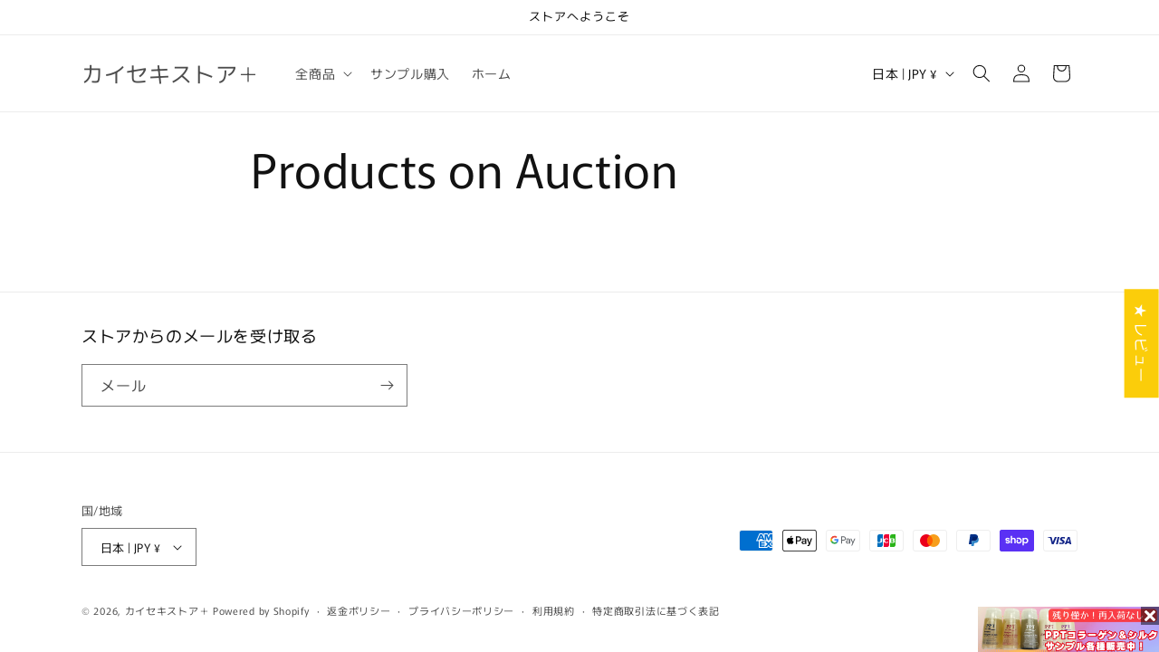

--- FILE ---
content_type: text/css
request_url: https://kaisekistore.com/cdn/shop/t/12/assets/component-slider.css?v=14039311878856620671743061206
body_size: 552
content:
slider-component{--desktop-margin-left-first-item: max( 5rem, calc((100vw - var(--page-width) + 10rem - var(--grid-desktop-horizontal-spacing)) / 2) );position:relative;display:block}slider-component.slider-component-full-width{--desktop-margin-left-first-item: 1.5rem}@media screen and (max-width: 749px){slider-component.page-width{padding:0 1.5rem}}@media screen and (min-width: 749px) and (max-width: 990px){slider-component.page-width{padding:0 5rem}}.slider__slide{--focus-outline-padding: .5rem;--shadow-padding-top: calc((var(--shadow-vertical-offset) * -1 + var(--shadow-blur-radius)) * var(--shadow-visible));--shadow-padding-bottom: calc((var(--shadow-vertical-offset) + var(--shadow-blur-radius)) * var(--shadow-visible));scroll-snap-align:start;flex-shrink:0;padding-bottom:0}@media screen and (max-width: 749px){.slider.slider--mobile{position:relative;flex-wrap:inherit;overflow-x:auto;scroll-snap-type:x mandatory;scroll-behavior:smooth;scroll-padding-left:1.5rem;-webkit-overflow-scrolling:touch;margin-bottom:1rem}.slider--mobile:after{content:"";width:0;padding-left:1.5rem}.slider.slider--mobile .slider__slide{margin-bottom:0;padding-top:max(var(--focus-outline-padding),var(--shadow-padding-top));padding-bottom:max(var(--focus-outline-padding),var(--shadow-padding-bottom))}.slider.slider--mobile.contains-card--standard .slider__slide:not(.collection-list__item--no-media){padding-bottom:var(--focus-outline-padding)}.slider.slider--mobile.contains-content-container .slider__slide{--focus-outline-padding: 0rem}}@media screen and (min-width: 750px){.slider.slider--tablet-up{position:relative;flex-wrap:inherit;overflow-x:auto;scroll-snap-type:x mandatory;scroll-behavior:smooth;scroll-padding-left:1rem;-webkit-overflow-scrolling:touch}.slider.slider--tablet-up .slider__slide{margin-bottom:0}}@media screen and (max-width: 989px){.slider.slider--tablet{position:relative;flex-wrap:inherit;overflow-x:auto;scroll-snap-type:x mandatory;scroll-behavior:smooth;scroll-padding-left:1.5rem;-webkit-overflow-scrolling:touch;margin-bottom:1rem}.slider--tablet:after{content:"";width:0;padding-left:1.5rem;margin-left:calc(-1 * var(--grid-desktop-horizontal-spacing))}.slider.slider--tablet .slider__slide{margin-bottom:0;padding-top:max(var(--focus-outline-padding),var(--shadow-padding-top));padding-bottom:max(var(--focus-outline-padding),var(--shadow-padding-bottom))}.slider.slider--tablet.contains-card--standard .slider__slide:not(.collection-list__item--no-media){padding-bottom:var(--focus-outline-padding)}.slider.slider--tablet.contains-content-container .slider__slide{--focus-outline-padding: 0rem}}.slider--everywhere{position:relative;flex-wrap:inherit;overflow-x:auto;scroll-snap-type:x mandatory;scroll-behavior:smooth;-webkit-overflow-scrolling:touch;margin-bottom:1rem}.slider.slider--everywhere .slider__slide{margin-bottom:0;scroll-snap-align:center}@media screen and (min-width: 990px){.slider-component-desktop.page-width{max-width:none}.slider--desktop{position:relative;flex-wrap:inherit;overflow-x:auto;scroll-snap-type:x mandatory;scroll-behavior:smooth;-webkit-overflow-scrolling:touch;margin-bottom:1rem;scroll-padding-left:var(--desktop-margin-left-first-item)}.slider--desktop:after{content:"";width:0;padding-left:5rem;margin-left:calc(-1 * var(--grid-desktop-horizontal-spacing))}.slider.slider--desktop .slider__slide{margin-bottom:0;padding-top:max(var(--focus-outline-padding),var(--shadow-padding-top));padding-bottom:max(var(--focus-outline-padding),var(--shadow-padding-bottom))}.slider--desktop .slider__slide:first-child{margin-left:var(--desktop-margin-left-first-item);scroll-margin-left:var(--desktop-margin-left-first-item)}.slider-component-full-width .slider--desktop{scroll-padding-left:1.5rem}.slider-component-full-width .slider--desktop .slider__slide:first-child{margin-left:1.5rem;scroll-margin-left:1.5rem}.slider-component-full-width .slider--desktop:after{padding-left:1.5rem}.slider--desktop.grid--5-col-desktop .grid__item{width:calc((100% - var(--desktop-margin-left-first-item)) / 5 - var(--grid-desktop-horizontal-spacing) * 2)}.slider--desktop.grid--4-col-desktop .grid__item{width:calc((100% - var(--desktop-margin-left-first-item)) / 4 - var(--grid-desktop-horizontal-spacing) * 3)}.slider--desktop.grid--3-col-desktop .grid__item{width:calc((100% - var(--desktop-margin-left-first-item)) / 3 - var(--grid-desktop-horizontal-spacing) * 4)}.slider--desktop.grid--2-col-desktop .grid__item{width:calc((100% - var(--desktop-margin-left-first-item)) / 2 - var(--grid-desktop-horizontal-spacing) * 5)}.slider--desktop.grid--1-col-desktop .grid__item{width:calc((100% - var(--desktop-margin-left-first-item)) - var(--grid-desktop-horizontal-spacing) * 9)}.slider.slider--desktop.contains-card--standard .slider__slide:not(.collection-list__item--no-media){padding-bottom:var(--focus-outline-padding)}.slider.slider--desktop.contains-content-container .slider__slide{--focus-outline-padding: 0rem}}@media (prefers-reduced-motion){.slider{scroll-behavior:auto}}.slider{scrollbar-color:rgb(var(--color-foreground)) rgba(var(--color-foreground),.04);-ms-overflow-style:none;scrollbar-width:none}.slider::-webkit-scrollbar{height:.4rem;width:.4rem;display:none}.slider::-webkit-scrollbar-thumb{background-color:rgb(var(--color-foreground));border-radius:.4rem;border:0}.slider::-webkit-scrollbar-track{background:rgba(var(--color-foreground),.04);border-radius:.4rem}.slider-counter{display:flex;justify-content:center;min-width:4.4rem}@media screen and (min-width: 750px){.slider-counter--dots{margin:0 1.2rem}}.slider-counter__link{padding:1rem}@media screen and (max-width: 749px){.slider-counter__link{padding:.7rem}}.slider-counter__link--dots .dot{width:1rem;height:1rem;border-radius:50%;border:.1rem solid rgba(var(--color-foreground),.5);padding:0;display:block}.slider-counter__link--active.slider-counter__link--dots .dot{background-color:rgb(var(--color-foreground))}@media screen and (forced-colors: active){.slider-counter__link--active.slider-counter__link--dots .dot{background-color:CanvasText}}.slider-counter__link--dots:not(.slider-counter__link--active):hover .dot{border-color:rgb(var(--color-foreground))}.slider-counter__link--dots .dot,.slider-counter__link--numbers{transition:transform .2s ease-in-out}.slider-counter__link--active.slider-counter__link--numbers,.slider-counter__link--dots:not(.slider-counter__link--active):hover .dot,.slider-counter__link--numbers:hover{transform:scale(1.1)}.slider-counter__link--numbers{color:rgba(var(--color-foreground),.5);text-decoration:none}.slider-counter__link--numbers:hover{color:rgb(var(--color-foreground))}.slider-counter__link--active.slider-counter__link--numbers{text-decoration:underline;color:rgb(var(--color-foreground))}.slider-buttons{display:flex;align-items:center;justify-content:center}@media screen and (min-width: 990px){.slider:not(.slider--everywhere):not(.slider--desktop)+.slider-buttons{display:none}}@media screen and (max-width: 989px){.slider--desktop:not(.slider--tablet)+.slider-buttons{display:none}}@media screen and (min-width: 750px){.slider--mobile+.slider-buttons{display:none}}.slider-button{color:rgba(var(--color-foreground),.75);background:transparent;border:none;cursor:pointer;width:44px;height:44px;display:flex;align-items:center;justify-content:center}.slider-button:not([disabled]):hover{color:rgb(var(--color-foreground))}.slider-button .icon{height:.6rem}.slider-button[disabled] .icon{color:rgba(var(--color-foreground),.3);cursor:not-allowed}.slider-button--next .icon{transform:rotate(-90deg)}.slider-button--prev .icon{transform:rotate(90deg)}.slider-button--next:not([disabled]):hover .icon{transform:rotate(-90deg) scale(1.1)}.slider-button--prev:not([disabled]):hover .icon{transform:rotate(90deg) scale(1.1)}
/*# sourceMappingURL=/cdn/shop/t/12/assets/component-slider.css.map?v=14039311878856620671743061206 */
